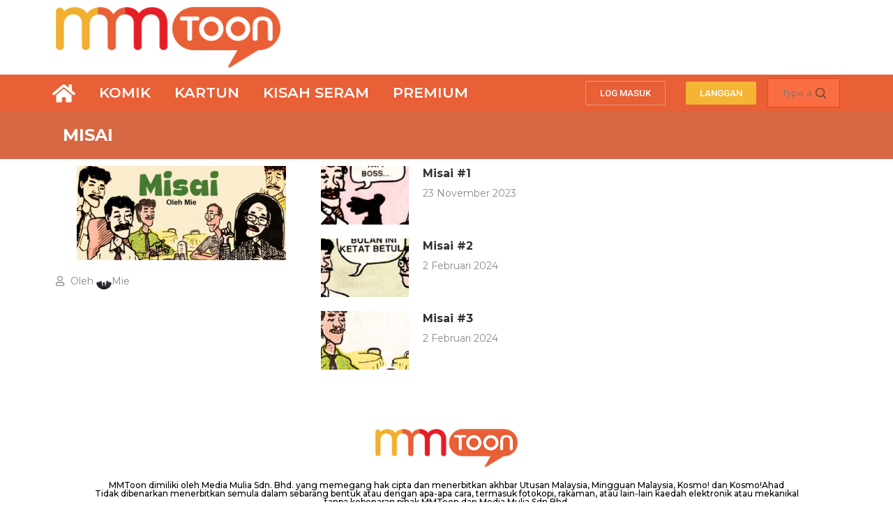

--- FILE ---
content_type: text/css
request_url: https://mmtoon.com.my/wp-content/uploads/elementor/css/post-4257.css?ver=1707118024
body_size: 1358
content:
.elementor-4257 .elementor-element.elementor-element-a58e510 .hfe-site-logo-container, .elementor-4257 .elementor-element.elementor-element-a58e510 .hfe-caption-width figcaption{text-align:left;}.elementor-4257 .elementor-element.elementor-element-a58e510 .hfe-site-logo-container .hfe-site-logo-img{border-style:none;}.elementor-4257 .elementor-element.elementor-element-a58e510 .widget-image-caption{margin-top:0px;margin-bottom:0px;}.elementor-4257 .elementor-element.elementor-element-a58e510{width:var( --container-widget-width, 107.016% );max-width:107.016%;--container-widget-width:107.016%;--container-widget-flex-grow:0;}.elementor-4257 .elementor-element.elementor-element-3496d77 .hfe-search-form__container{min-height:50px;}.elementor-4257 .elementor-element.elementor-element-3496d77 .hfe-search-submit{min-width:50px;background-color:#FFFFFF;font-size:16px;}.elementor-4257 .elementor-element.elementor-element-3496d77 .hfe-search-form__input{padding-left:calc(50px / 5);padding-right:calc(50px / 5);}.elementor-4257 .elementor-element.elementor-element-3496d77 input[type="search"].hfe-search-form__input,.elementor-4257 .elementor-element.elementor-element-3496d77 .hfe-search-icon-toggle{font-family:"Montserrat", Sans-serif;font-weight:500;}.elementor-4257 .elementor-element.elementor-element-3496d77 .hfe-search-form__input::placeholder{color:#7A7A7A6B;}.elementor-4257 .elementor-element.elementor-element-3496d77 .hfe-search-form__input, .elementor-4257 .elementor-element.elementor-element-3496d77 .hfe-input-focus .hfe-search-icon-toggle .hfe-search-form__input{background-color:#FFFEFE;}.elementor-4257 .elementor-element.elementor-element-3496d77 .hfe-search-icon-toggle .hfe-search-form__input{background-color:transparent;}.elementor-4257 .elementor-element.elementor-element-3496d77 .hfe-search-form__container ,.elementor-4257 .elementor-element.elementor-element-3496d77 .hfe-search-icon-toggle .hfe-search-form__input,.elementor-4257 .elementor-element.elementor-element-3496d77 .hfe-input-focus .hfe-search-icon-toggle .hfe-search-form__input{border-style:solid;}.elementor-4257 .elementor-element.elementor-element-3496d77 .hfe-search-form__container, .elementor-4257 .elementor-element.elementor-element-3496d77 .hfe-search-icon-toggle .hfe-search-form__input,.elementor-4257 .elementor-element.elementor-element-3496d77 .hfe-input-focus .hfe-search-icon-toggle .hfe-search-form__input{border-width:1px 1px 1px 1px;border-radius:3px;}.elementor-4257 .elementor-element.elementor-element-3496d77 button.hfe-search-submit{color:#EC5C34;}.elementor-4257 .elementor-element.elementor-element-3496d77 .hfe-search-form__container button#clear i:before,
					.elementor-4257 .elementor-element.elementor-element-3496d77 .hfe-search-icon-toggle button#clear i:before,
				.elementor-4257 .elementor-element.elementor-element-3496d77 .hfe-search-form__container button#clear-with-button i:before{font-size:20px;}.elementor-4257 .elementor-element.elementor-element-3496d77 .hfe-search-form__container button#clear-with-button,
					.elementor-4257 .elementor-element.elementor-element-3496d77 .hfe-search-form__container button#clear,
					.elementor-4257 .elementor-element.elementor-element-3496d77 .hfe-search-icon-toggle button#clear{color:#7a7a7a;}.elementor-4257 .elementor-element.elementor-element-d862f97 > .elementor-container{min-height:0px;}.elementor-4257 .elementor-element.elementor-element-d862f97:not(.elementor-motion-effects-element-type-background), .elementor-4257 .elementor-element.elementor-element-d862f97 > .elementor-motion-effects-container > .elementor-motion-effects-layer{background-color:#E95F36;}.elementor-4257 .elementor-element.elementor-element-d862f97{transition:background 0.3s, border 0.3s, border-radius 0.3s, box-shadow 0.3s;}.elementor-4257 .elementor-element.elementor-element-d862f97 > .elementor-background-overlay{transition:background 0.3s, border-radius 0.3s, opacity 0.3s;}.elementor-4257 .elementor-element.elementor-element-9f4032c .pcfooter-navmenu .pcfoot-navmenu{text-align:left;}.elementor-4257 .elementor-element.elementor-element-9f4032c .pcfooter-navmenu li a{font-size:21px;font-weight:600;color:#FFFFFF;}.elementor-4257 .elementor-element.elementor-element-9f4032c .pcfooter-navmenu li a:hover, .elementor-4257 .elementor-element.elementor-element-9f4032c .pcfooter-navmenu li.current-menu-item a{color:#f4b434;}.elementor-4257 .elementor-element.elementor-element-9f4032c{width:var( --container-widget-width, 106.161% );max-width:106.161%;--container-widget-width:106.161%;--container-widget-flex-grow:0;}.elementor-4257 .elementor-element.elementor-element-3f7ee4e.elementor-column > .elementor-widget-wrap{justify-content:flex-end;}.elementor-4257 .elementor-element.elementor-element-a2ffc60 .elementor-button{background-color:#61CE7000;border-style:solid;border-width:1px 1px 1px 1px;border-color:#DADADA7A;}.elementor-4257 .elementor-element.elementor-element-a2ffc60{width:var( --container-widget-width, 98.491% );max-width:98.491%;--container-widget-width:98.491%;--container-widget-flex-grow:0;}.elementor-4257 .elementor-element.elementor-element-c39137d.elementor-column > .elementor-widget-wrap{justify-content:flex-end;}.elementor-4257 .elementor-element.elementor-element-30cb45a .elementor-button{background-color:#f4b434;}.elementor-4257 .elementor-element.elementor-element-30cb45a .elementor-button:hover, .elementor-4257 .elementor-element.elementor-element-30cb45a .elementor-button:focus{background-color:#f4a568;}.elementor-4257 .elementor-element.elementor-element-30cb45a{width:var( --container-widget-width, 90.259% );max-width:90.259%;--container-widget-width:90.259%;--container-widget-flex-grow:0;}.elementor-4257 .elementor-element.elementor-element-98fb035.elementor-column > .elementor-widget-wrap{justify-content:flex-end;}.elementor-4257 .elementor-element.elementor-element-251e043 .pc-widget-searchform form.pc-searchform input.search-input{background-color:#FA6D43;border-color:#E2481A;}.elementor-4257 .elementor-element.elementor-element-251e043{width:var( --container-widget-width, 94.783% );max-width:94.783%;--container-widget-width:94.783%;--container-widget-flex-grow:0;}.elementor-4257 .elementor-element.elementor-element-b9b5912 > .elementor-container{min-height:0px;}.elementor-4257 .elementor-element.elementor-element-b9b5912:not(.elementor-motion-effects-element-type-background), .elementor-4257 .elementor-element.elementor-element-b9b5912 > .elementor-motion-effects-container > .elementor-motion-effects-layer{background-color:#E95F36;}.elementor-4257 .elementor-element.elementor-element-b9b5912{transition:background 0.3s, border 0.3s, border-radius 0.3s, box-shadow 0.3s;}.elementor-4257 .elementor-element.elementor-element-b9b5912 > .elementor-background-overlay{transition:background 0.3s, border-radius 0.3s, opacity 0.3s;}.elementor-4257 .elementor-element.elementor-element-ea353ab .hfe-nav-menu__toggle{margin:0 auto;}.elementor-4257 .elementor-element.elementor-element-ea353ab .menu-item a.hfe-menu-item{padding-left:15px;padding-right:15px;}.elementor-4257 .elementor-element.elementor-element-ea353ab .menu-item a.hfe-sub-menu-item{padding-left:calc( 15px + 20px );padding-right:15px;}.elementor-4257 .elementor-element.elementor-element-ea353ab .hfe-nav-menu__layout-vertical .menu-item ul ul a.hfe-sub-menu-item{padding-left:calc( 15px + 40px );padding-right:15px;}.elementor-4257 .elementor-element.elementor-element-ea353ab .hfe-nav-menu__layout-vertical .menu-item ul ul ul a.hfe-sub-menu-item{padding-left:calc( 15px + 60px );padding-right:15px;}.elementor-4257 .elementor-element.elementor-element-ea353ab .hfe-nav-menu__layout-vertical .menu-item ul ul ul ul a.hfe-sub-menu-item{padding-left:calc( 15px + 80px );padding-right:15px;}.elementor-4257 .elementor-element.elementor-element-ea353ab .menu-item a.hfe-menu-item, .elementor-4257 .elementor-element.elementor-element-ea353ab .menu-item a.hfe-sub-menu-item{padding-top:15px;padding-bottom:15px;}.elementor-4257 .elementor-element.elementor-element-ea353ab a.hfe-menu-item, .elementor-4257 .elementor-element.elementor-element-ea353ab a.hfe-sub-menu-item{font-family:"Montserrat", Sans-serif;font-weight:800;}.elementor-4257 .elementor-element.elementor-element-ea353ab .menu-item a.hfe-menu-item, .elementor-4257 .elementor-element.elementor-element-ea353ab .sub-menu a.hfe-sub-menu-item{color:#ec5c34;}.elementor-4257 .elementor-element.elementor-element-ea353ab .menu-item a.hfe-menu-item, .elementor-4257 .elementor-element.elementor-element-ea353ab .sub-menu, .elementor-4257 .elementor-element.elementor-element-ea353ab nav.hfe-dropdown, .elementor-4257 .elementor-element.elementor-element-ea353ab .hfe-dropdown-expandible{background-color:#EC5C34;}.elementor-4257 .elementor-element.elementor-element-ea353ab .menu-item a.hfe-menu-item:hover,
								.elementor-4257 .elementor-element.elementor-element-ea353ab .sub-menu a.hfe-sub-menu-item:hover,
								.elementor-4257 .elementor-element.elementor-element-ea353ab .menu-item.current-menu-item a.hfe-menu-item,
								.elementor-4257 .elementor-element.elementor-element-ea353ab .menu-item a.hfe-menu-item.highlighted,
								.elementor-4257 .elementor-element.elementor-element-ea353ab .menu-item a.hfe-menu-item:focus{color:#FFFFFF;}.elementor-4257 .elementor-element.elementor-element-ea353ab .menu-item.current-menu-item a.hfe-menu-item,
								.elementor-4257 .elementor-element.elementor-element-ea353ab .menu-item.current-menu-ancestor a.hfe-menu-item{background-color:#FF1515;}.elementor-4257 .elementor-element.elementor-element-ea353ab .sub-menu a.hfe-sub-menu-item,
								.elementor-4257 .elementor-element.elementor-element-ea353ab .elementor-menu-toggle,
								.elementor-4257 .elementor-element.elementor-element-ea353ab nav.hfe-dropdown li a.hfe-menu-item,
								.elementor-4257 .elementor-element.elementor-element-ea353ab nav.hfe-dropdown li a.hfe-sub-menu-item,
								.elementor-4257 .elementor-element.elementor-element-ea353ab nav.hfe-dropdown-expandible li a.hfe-menu-item,
								.elementor-4257 .elementor-element.elementor-element-ea353ab nav.hfe-dropdown-expandible li a.hfe-sub-menu-item{color:#FFFFFF;}.elementor-4257 .elementor-element.elementor-element-ea353ab .sub-menu,
								.elementor-4257 .elementor-element.elementor-element-ea353ab nav.hfe-dropdown,
								.elementor-4257 .elementor-element.elementor-element-ea353ab nav.hfe-dropdown-expandible,
								.elementor-4257 .elementor-element.elementor-element-ea353ab nav.hfe-dropdown .menu-item a.hfe-menu-item,
								.elementor-4257 .elementor-element.elementor-element-ea353ab nav.hfe-dropdown .menu-item a.hfe-sub-menu-item{background-color:#F87854;}.elementor-4257 .elementor-element.elementor-element-ea353ab .sub-menu a.hfe-sub-menu-item:hover,
								.elementor-4257 .elementor-element.elementor-element-ea353ab .elementor-menu-toggle:hover,
								.elementor-4257 .elementor-element.elementor-element-ea353ab nav.hfe-dropdown li a.hfe-menu-item:hover,
								.elementor-4257 .elementor-element.elementor-element-ea353ab nav.hfe-dropdown li a.hfe-sub-menu-item:hover,
								.elementor-4257 .elementor-element.elementor-element-ea353ab nav.hfe-dropdown-expandible li a.hfe-menu-item:hover,
								.elementor-4257 .elementor-element.elementor-element-ea353ab nav.hfe-dropdown-expandible li a.hfe-sub-menu-item:hover{color:#ec5c34;}.elementor-4257 .elementor-element.elementor-element-ea353ab .sub-menu a.hfe-sub-menu-item:hover,
								.elementor-4257 .elementor-element.elementor-element-ea353ab nav.hfe-dropdown li a.hfe-menu-item:hover,
								.elementor-4257 .elementor-element.elementor-element-ea353ab nav.hfe-dropdown li a.hfe-sub-menu-item:hover,
								.elementor-4257 .elementor-element.elementor-element-ea353ab nav.hfe-dropdown-expandible li a.hfe-menu-item:hover,
								.elementor-4257 .elementor-element.elementor-element-ea353ab nav.hfe-dropdown-expandible li a.hfe-sub-menu-item:hover{background-color:#f4b434;}.elementor-4257 .elementor-element.elementor-element-ea353ab .sub-menu a.hfe-sub-menu-item,
						 .elementor-4257 .elementor-element.elementor-element-ea353ab nav.hfe-dropdown li a.hfe-menu-item,
						 .elementor-4257 .elementor-element.elementor-element-ea353ab nav.hfe-dropdown li a.hfe-sub-menu-item,
						 .elementor-4257 .elementor-element.elementor-element-ea353ab nav.hfe-dropdown-expandible li a.hfe-menu-item,
						 .elementor-4257 .elementor-element.elementor-element-ea353ab nav.hfe-dropdown-expandible li a.hfe-sub-menu-item{padding-top:15px;padding-bottom:15px;}.elementor-4257 .elementor-element.elementor-element-ea353ab .sub-menu li.menu-item:not(:last-child),
						.elementor-4257 .elementor-element.elementor-element-ea353ab nav.hfe-dropdown li.menu-item:not(:last-child),
						.elementor-4257 .elementor-element.elementor-element-ea353ab nav.hfe-dropdown-expandible li.menu-item:not(:last-child){border-bottom-style:solid;border-bottom-color:#FFFFFF;border-bottom-width:1px;}.elementor-4257 .elementor-element.elementor-element-ea353ab div.hfe-nav-menu-icon{color:#FFFFFF;}.elementor-4257 .elementor-element.elementor-element-ea353ab div.hfe-nav-menu-icon svg{fill:#FFFFFF;}.elementor-4257 .elementor-element.elementor-element-ccb8ad1 .elementor-button{background-color:#61CE7000;border-style:solid;border-width:1px 1px 1px 1px;border-color:#DADADA7A;}.elementor-4257 .elementor-element.elementor-element-ccb8ad1{width:var( --container-widget-width, 84.294% );max-width:84.294%;--container-widget-width:84.294%;--container-widget-flex-grow:0;}.elementor-4257 .elementor-element.elementor-element-ccf0d6b .elementor-button{background-color:#f4b434;}.elementor-4257 .elementor-element.elementor-element-ccf0d6b .elementor-button:hover, .elementor-4257 .elementor-element.elementor-element-ccf0d6b .elementor-button:focus{background-color:#f4a568;}@media(max-width:1024px){.elementor-4257 .elementor-element.elementor-element-a58e510 .hfe-site-logo-container, .elementor-4257 .elementor-element.elementor-element-a58e510 .hfe-caption-width figcaption{text-align:center;}.elementor-4257 .elementor-element.elementor-element-9f4032c{width:var( --container-widget-width, 451.719px );max-width:451.719px;--container-widget-width:451.719px;--container-widget-flex-grow:0;}.elementor-4257 .elementor-element.elementor-element-3f7ee4e > .elementor-widget-wrap > .elementor-widget:not(.elementor-widget__width-auto):not(.elementor-widget__width-initial):not(:last-child):not(.elementor-absolute){margin-bottom:1px;}.elementor-4257 .elementor-element.elementor-element-a2ffc60{width:var( --container-widget-width, 130.047px );max-width:130.047px;--container-widget-width:130.047px;--container-widget-flex-grow:0;}}@media(max-width:767px){.elementor-4257 .elementor-element.elementor-element-a58e510 .hfe-site-logo-container, .elementor-4257 .elementor-element.elementor-element-a58e510 .hfe-caption-width figcaption{text-align:center;}.elementor-4257 .elementor-element.elementor-element-a58e510 .hfe-site-logo img{max-width:85%;}.elementor-4257 .elementor-element.elementor-element-3496d77 .hfe-search-form__container{min-height:1px;}.elementor-4257 .elementor-element.elementor-element-3496d77 .hfe-search-submit{min-width:1px;}.elementor-4257 .elementor-element.elementor-element-3496d77 .hfe-search-form__input{padding-left:calc(1px / 5);padding-right:calc(1px / 5);}.elementor-4257 .elementor-element.elementor-element-3496d77 .hfe-search-form__container .hfe-search-submit{width:45px;}.elementor-4257 .elementor-element.elementor-element-3496d77 .hfe-close-icon-yes button#clear_with_button{right:45px;}.elementor-4257 .elementor-element.elementor-element-3496d77{width:100%;max-width:100%;}.elementor-4257 .elementor-element.elementor-element-2e769fc{width:30%;}.elementor-4257 .elementor-element.elementor-element-ea353ab{width:var( --container-widget-width, 203px );max-width:203px;--container-widget-width:203px;--container-widget-flex-grow:0;}.elementor-4257 .elementor-element.elementor-element-ea23de0{width:38%;}.elementor-4257 .elementor-element.elementor-element-ea23de0.elementor-column > .elementor-widget-wrap{justify-content:flex-end;}.elementor-4257 .elementor-element.elementor-element-ea23de0 > .elementor-widget-wrap > .elementor-widget:not(.elementor-widget__width-auto):not(.elementor-widget__width-initial):not(:last-child):not(.elementor-absolute){margin-bottom:4px;}.elementor-4257 .elementor-element.elementor-element-ccb8ad1{width:initial;max-width:initial;}.elementor-4257 .elementor-element.elementor-element-5a6c8ea{width:30%;}.elementor-4257 .elementor-element.elementor-element-5a6c8ea > .elementor-widget-wrap > .elementor-widget:not(.elementor-widget__width-auto):not(.elementor-widget__width-initial):not(:last-child):not(.elementor-absolute){margin-bottom:4px;}}@media(min-width:768px){.elementor-4257 .elementor-element.elementor-element-60c4e67{width:30%;}.elementor-4257 .elementor-element.elementor-element-afaf52c{width:70%;}.elementor-4257 .elementor-element.elementor-element-3909020{width:66.839%;}.elementor-4257 .elementor-element.elementor-element-3f7ee4e{width:11.316%;}.elementor-4257 .elementor-element.elementor-element-c39137d{width:11.23%;}.elementor-4257 .elementor-element.elementor-element-98fb035{width:10.527%;}}@media(max-width:1024px) and (min-width:768px){.elementor-4257 .elementor-element.elementor-element-3909020{width:55%;}.elementor-4257 .elementor-element.elementor-element-3f7ee4e{width:17%;}.elementor-4257 .elementor-element.elementor-element-c39137d{width:16%;}.elementor-4257 .elementor-element.elementor-element-98fb035{width:12%;}}

--- FILE ---
content_type: text/css
request_url: https://mmtoon.com.my/wp-content/uploads/elementor/css/post-140.css?ver=1767758708
body_size: 57
content:
.elementor-140 .elementor-element.elementor-element-f3757f7{--spacer-size:50px;}.elementor-140 .elementor-element.elementor-element-2dcbcee img{width:18%;}.elementor-140 .elementor-element.elementor-element-c5d5da8{text-align:center;width:100%;max-width:100%;}.elementor-140 .elementor-element.elementor-element-c5d5da8 .elementor-heading-title{color:#000000;font-family:"Montserrat", Sans-serif;font-size:12px;font-weight:500;}.elementor-140 .elementor-element.elementor-element-6ab893c:not(.elementor-motion-effects-element-type-background), .elementor-140 .elementor-element.elementor-element-6ab893c > .elementor-motion-effects-container > .elementor-motion-effects-layer{background-color:#D76743;}.elementor-140 .elementor-element.elementor-element-6ab893c{transition:background 0.3s, border 0.3s, border-radius 0.3s, box-shadow 0.3s;}.elementor-140 .elementor-element.elementor-element-6ab893c > .elementor-background-overlay{transition:background 0.3s, border-radius 0.3s, opacity 0.3s;}.elementor-140 .elementor-element.elementor-element-f3deb37 .pcfooter-navmenu .pcfoot-navmenu{text-align:center;}.elementor-140 .elementor-element.elementor-element-f3deb37 .pcfooter-navmenu li a{font-size:11px;color:#FFFFFF;}.elementor-140 .elementor-element.elementor-element-dc4b38c .elementor-repeater-item-2f394d9.elementor-social-icon{background-color:#000000;}.elementor-140 .elementor-element.elementor-element-dc4b38c{--grid-template-columns:repeat(0, auto);--icon-size:21px;--grid-column-gap:5px;--grid-row-gap:0px;}.elementor-140 .elementor-element.elementor-element-dc4b38c .elementor-widget-container{text-align:center;}.elementor-140 .elementor-element.elementor-element-7e21be7{text-align:center;color:#FFFFFF;font-family:"Roboto", Sans-serif;font-size:12px;font-weight:400;}.elementor-140 .elementor-element.elementor-element-7e21be7 > .elementor-widget-container{margin:-16px 0px -15px 0px;padding:-1px 0px 0px 0px;}@media(max-width:767px){.elementor-140 .elementor-element.elementor-element-c5d5da8 .elementor-heading-title{font-size:7px;}.elementor-140 .elementor-element.elementor-element-dc4b38c{--icon-size:19px;}}

--- FILE ---
content_type: text/css
request_url: https://mmtoon.com.my/wp-content/uploads/elementor/css/post-72.css?ver=1740027409
body_size: 60
content:
.elementor-72 .elementor-element.elementor-element-c38c4dc:not(.elementor-motion-effects-element-type-background), .elementor-72 .elementor-element.elementor-element-c38c4dc > .elementor-motion-effects-container > .elementor-motion-effects-layer{background-color:var( --e-global-color-primary );}.elementor-72 .elementor-element.elementor-element-c38c4dc > .elementor-background-overlay{background-color:var( --e-global-color-primary );opacity:0.5;transition:background 0.3s, border-radius 0.3s, opacity 0.3s;}.elementor-72 .elementor-element.elementor-element-c38c4dc{transition:background 0.3s, border 0.3s, border-radius 0.3s, box-shadow 0.3s;}.elementor-72 .elementor-element.elementor-element-837eb74 .header-standard:after{display:none;}.elementor-72 .elementor-element.elementor-element-837eb74 .header-standard{padding:0;margin:0;}.elementor-72 .elementor-element.elementor-element-837eb74 .post-title{font-family:"Montserrat", Sans-serif;font-weight:700;color:#FFFFFF !important;}.elementor-72 .elementor-element.elementor-element-837eb74 > .elementor-widget-container{padding:10px 10px 10px 10px;}.elementor-72 .elementor-element.elementor-element-3eb21dc .post-box-meta-single{text-align:left;}.elementor-72 .elementor-element.elementor-element-3eb21dc .pcmt-icon{margin-right:5px;}body.rtl .elementor-72 .elementor-element.elementor-element-3eb21dc .pcmt-icon{margin-left:5px;margin-right:0;}.elementor-72 .elementor-element.elementor-element-f275b9c .pcsl-inner .pcsl-thumb{width:17%;}.elementor-72 .elementor-element.elementor-element-f275b9c .pcsl-imgpos-left .pcsl-content, .elementor-72 .elementor-element.elementor-element-f275b9c .pcsl-imgpos-right .pcsl-content{width:calc( 100% - 17% );}.elementor-72 .elementor-element.elementor-element-f275b9c .pcsl-imgpos-left.pcsl-hdate .pcsl-content, .elementor-72 .elementor-element.elementor-element-f275b9c .pcsl-imgpos-right.pcsl-hdate .pcsl-content{width:calc( 100% - var(--pcsl-dwidth) - 17% );}.elementor-72 .elementor-element.elementor-element-f275b9c .pcsl-pexcerpt{text-align:left;}.elementor-72 .elementor-element.elementor-element-f275b9c .pcbg-pexcerpt, .elementor-72 .elementor-element.elementor-element-f275b9c .pcbg-pexcerpt p{color:#C20606;}.elementor-72 .elementor-element.elementor-element-f275b9c .pcbg-pexcerpt p{font-size:13px;font-weight:600;}